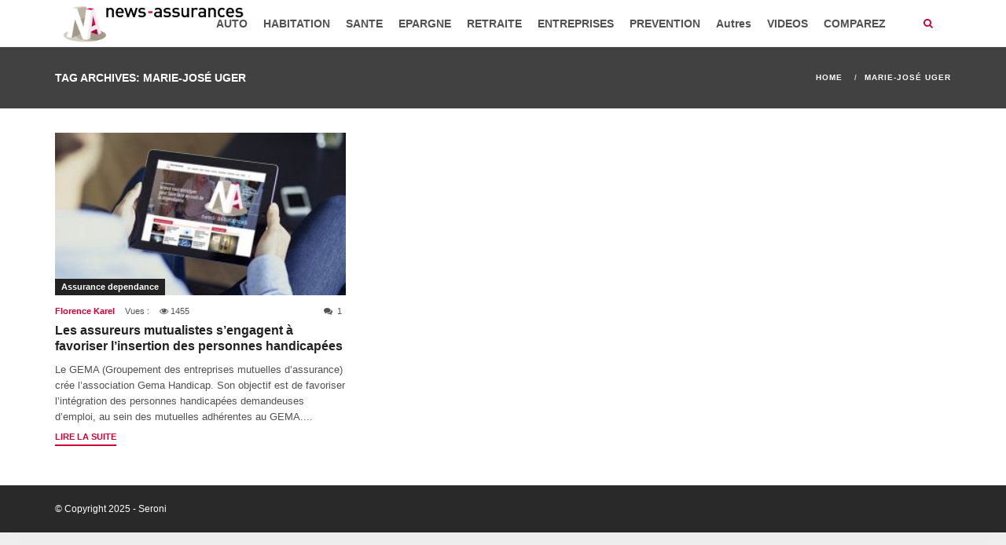

--- FILE ---
content_type: text/html; charset=UTF-8
request_url: https://news-assurances.com/tag/marie-jose-uger
body_size: 11204
content:
<!DOCTYPE html>
<html lang="fr-FR" prefix="og: http://ogp.me/ns# fb: http://ogp.me/ns/fb#">
<head>
    <meta charset="UTF-8">
    <meta http-equiv="X-UA-Compatible" content="IE=edge">
    <meta name="viewport" content="width=device-width, initial-scale=1">
        <title>Marie-José Uger - News Assurances</title>

<!-- This site is optimized with the Yoast SEO plugin v3.5 - https://yoast.com/wordpress/plugins/seo/ -->
<meta name="robots" content="noindex,follow,noodp"/>
<link rel="canonical" href="https://news-assurances.com/tag/marie-jose-uger" />
<link rel="publisher" href="https://plus.google.com/u/1/b/108182602654031935287/+Newsassurances1"/>
<meta property="og:locale" content="fr_FR" />
<meta property="og:type" content="object" />
<meta property="og:title" content="Marie-José Uger - News Assurances" />
<meta property="og:url" content="https://news-assurances.com/tag/marie-jose-uger" />
<meta property="og:site_name" content="News Assurances" />
<meta property="fb:admins" content="578211645" />
<meta property="og:image" content="http://www.news-assurances.com/wp-content/themes/na_v4/images/logo-news-assurances.png" />
<meta name="twitter:card" content="summary_large_image" />
<meta name="twitter:title" content="Marie-José Uger - News Assurances" />
<meta name="twitter:site" content="@NewsAssurances" />
<meta name="twitter:image" content="http://www.news-assurances.com/wp-content/themes/na_v4/images/logo-news-assurances.png" />
<!-- / Yoast SEO plugin. -->

<link rel='dns-prefetch' href='//maps.googleapis.com' />
<link rel='dns-prefetch' href='//s0.wp.com' />
<link rel='dns-prefetch' href='//secure.gravatar.com' />
<link rel='dns-prefetch' href='//s.w.org' />
<link rel="alternate" type="application/rss+xml" title="News Assurances &raquo; Flux" href="https://news-assurances.com/feed" />
<link rel="alternate" type="application/rss+xml" title="News Assurances &raquo; Flux des commentaires" href="https://news-assurances.com/comments/feed" />
<link rel="alternate" type="application/rss+xml" title="News Assurances &raquo; Flux de l’étiquette Marie-José Uger" href="https://news-assurances.com/tag/marie-jose-uger/feed" />
		<script type="text/javascript">
			window._wpemojiSettings = {"baseUrl":"https:\/\/s.w.org\/images\/core\/emoji\/11\/72x72\/","ext":".png","svgUrl":"https:\/\/s.w.org\/images\/core\/emoji\/11\/svg\/","svgExt":".svg","source":{"concatemoji":"https:\/\/news-assurances.com\/wp-includes\/js\/wp-emoji-release.min.js?ver=4.9.24"}};
			!function(e,a,t){var n,r,o,i=a.createElement("canvas"),p=i.getContext&&i.getContext("2d");function s(e,t){var a=String.fromCharCode;p.clearRect(0,0,i.width,i.height),p.fillText(a.apply(this,e),0,0);e=i.toDataURL();return p.clearRect(0,0,i.width,i.height),p.fillText(a.apply(this,t),0,0),e===i.toDataURL()}function c(e){var t=a.createElement("script");t.src=e,t.defer=t.type="text/javascript",a.getElementsByTagName("head")[0].appendChild(t)}for(o=Array("flag","emoji"),t.supports={everything:!0,everythingExceptFlag:!0},r=0;r<o.length;r++)t.supports[o[r]]=function(e){if(!p||!p.fillText)return!1;switch(p.textBaseline="top",p.font="600 32px Arial",e){case"flag":return s([55356,56826,55356,56819],[55356,56826,8203,55356,56819])?!1:!s([55356,57332,56128,56423,56128,56418,56128,56421,56128,56430,56128,56423,56128,56447],[55356,57332,8203,56128,56423,8203,56128,56418,8203,56128,56421,8203,56128,56430,8203,56128,56423,8203,56128,56447]);case"emoji":return!s([55358,56760,9792,65039],[55358,56760,8203,9792,65039])}return!1}(o[r]),t.supports.everything=t.supports.everything&&t.supports[o[r]],"flag"!==o[r]&&(t.supports.everythingExceptFlag=t.supports.everythingExceptFlag&&t.supports[o[r]]);t.supports.everythingExceptFlag=t.supports.everythingExceptFlag&&!t.supports.flag,t.DOMReady=!1,t.readyCallback=function(){t.DOMReady=!0},t.supports.everything||(n=function(){t.readyCallback()},a.addEventListener?(a.addEventListener("DOMContentLoaded",n,!1),e.addEventListener("load",n,!1)):(e.attachEvent("onload",n),a.attachEvent("onreadystatechange",function(){"complete"===a.readyState&&t.readyCallback()})),(n=t.source||{}).concatemoji?c(n.concatemoji):n.wpemoji&&n.twemoji&&(c(n.twemoji),c(n.wpemoji)))}(window,document,window._wpemojiSettings);
		</script>
		<style type="text/css">
img.wp-smiley,
img.emoji {
	display: inline !important;
	border: none !important;
	box-shadow: none !important;
	height: 1em !important;
	width: 1em !important;
	margin: 0 .07em !important;
	vertical-align: -0.1em !important;
	background: none !important;
	padding: 0 !important;
}
</style>
<link rel='stylesheet' id='wpjm-extended-location-css'  href='https://news-assurances.com/wp-content/plugins/wp-job-manager-extended-location/assets/css/wp-job-manager-extended-location.css?ver=4.9.24' type='text/css' media='all' />
<link rel='stylesheet' id='news-css'  href='https://news-assurances.com/wp-content/plugins/cp-optimize-images/includes/custom/css/news.css?ver=4.9.24' type='text/css' media='all' />
<link rel='stylesheet' id='rs-plugin-settings-css'  href='https://news-assurances.com/wp-content/plugins/revslider/public/assets/css/rs6.css?ver=6.2.23' type='text/css' media='all' />
<style id='rs-plugin-settings-inline-css' type='text/css'>
#rs-demo-id {}
</style>
<link rel='stylesheet' id='font-awesome-css'  href='https://news-assurances.com/wp-content/plugins/js_composer/assets/lib/bower/font-awesome/css/font-awesome.min.css?ver=4.12.1' type='text/css' media='all' />
<link rel='stylesheet' id='prettyPhoto-css'  href='https://news-assurances.com/wp-content/plugins/wp-ajax-query-shortcode/js/prettyPhoto/css/prettyPhoto.css?ver=4.9.24' type='text/css' media='all' />
<link rel='stylesheet' id='wpajax-css'  href='https://news-assurances.com/wp-content/plugins/wp-ajax-query-shortcode/style.css?ver=4.9.24' type='text/css' media='all' />
<link rel='stylesheet' id='chosen-css'  href='https://news-assurances.com/wp-content/plugins/wp-job-manager/assets/css/chosen.css?ver=4.9.24' type='text/css' media='all' />
<link rel='stylesheet' id='wp-job-manager-frontend-css'  href='https://news-assurances.com/wp-content/plugins/wp-job-manager/assets/css/frontend.css?ver=4.9.24' type='text/css' media='all' />
<link rel='stylesheet' id='advanced-ads-layer-fancybox-css-css'  href='https://news-assurances.com/wp-content/plugins/advanced-ads-layer/public/assets/fancybox/jquery.fancybox-1.3.4.css?ver=1.3.4' type='text/css' media='all' />
<link rel='stylesheet' id='fontawesome-css'  href='https://news-assurances.com/wp-content/themes/super-mag/assets/css/font-awesome.min.css?ver=4.9.24' type='text/css' media='all' />
<link rel='stylesheet' id='bootstrap-css'  href='https://news-assurances.com/wp-content/themes/super-mag/assets/css/bootstrap.min.css?ver=4.9.24' type='text/css' media='all' />
<link rel='stylesheet' id='swiper-css'  href='https://news-assurances.com/wp-content/themes/super-mag/assets/css/swiper.min.css?ver=4.9.24' type='text/css' media='all' />
<link rel='stylesheet' id='animate-css'  href='https://news-assurances.com/wp-content/themes/super-mag/assets/css/animate.css?ver=4.9.24' type='text/css' media='all' />
<link rel='stylesheet' id='animsition-css'  href='https://news-assurances.com/wp-content/themes/super-mag/assets/css/animsition.min.css?ver=4.9.24' type='text/css' media='all' />
<link rel='stylesheet' id='supermagstyle-css'  href='https://news-assurances.com/wp-content/themes/super-mag/style.css?ver=4.9.24' type='text/css' media='all' />
<link rel='stylesheet' id='supermagcustomcss-css'  href='https://news-assurances.com/wp-content/themes/super-mag/framework/admin/custom-css.php?ver=4.9.24' type='text/css' media='all' />
<link rel='stylesheet' id='jetpack_css-css'  href='https://news-assurances.com/wp-content/plugins/jetpack/css/jetpack.css?ver=4.3.1' type='text/css' media='all' />
<script type='text/javascript' src='//maps.googleapis.com/maps/api/js?v=3.exp&#038;libraries=places&#038;ver=4.9.24'></script>
<script type='text/javascript' src='https://news-assurances.com/wp-includes/js/jquery/jquery.js?ver=1.12.4'></script>
<script type='text/javascript' src='https://news-assurances.com/wp-includes/js/jquery/jquery-migrate.min.js?ver=1.4.1'></script>
<script type='text/javascript' src='https://news-assurances.com/wp-content/plugins/wp-job-manager-extended-location/assets/js/geo-tag-text.js?ver=2.6.1'></script>
<script type='text/javascript' src='https://news-assurances.com/wp-content/plugins/wp-job-manager-extended-location/assets/js/mapify.js?ver=2.6.1'></script>
<script type='text/javascript' src='https://news-assurances.com/wp-content/plugins/wp-ajax-query-shortcode/js/prettyPhoto/jquery.prettyPhoto.js?ver=4.9.24'></script>
<script type='text/javascript' src='https://news-assurances.com/wp-content/plugins/advanced-ads/public/assets/js/advanced.js?ver=1.7.6'></script>
<script type='text/javascript' src='https://news-assurances.com/wp-content/plugins/advanced-ads-pro/modules/advanced-visitor-conditions/inc/conditions.min.js?ver=1.3.2'></script>
<script type='text/javascript' src='https://news-assurances.com/wp-content/plugins/advanced-ads-responsive/public/assets/js/script.js?ver=1.0.0'></script>
<link rel='https://api.w.org/' href='https://news-assurances.com/wp-json/' />
<link rel="EditURI" type="application/rsd+xml" title="RSD" href="https://news-assurances.com/xmlrpc.php?rsd" />
<link rel="wlwmanifest" type="application/wlwmanifest+xml" href="https://news-assurances.com/wp-includes/wlwmanifest.xml" /> 
<meta name="generator" content="WordPress 4.9.24" />
<!--[if IE 7]>
<link rel="stylesheet" href="https://news-assurances.com/wp-content/plugins/wp-review/assets/css/wp-review-ie7.css">
<![endif]-->
<script>advads_items = { conditions: {}, display_callbacks: {}, display_effect_callbacks: {}, hide_callbacks: {}, backgrounds: {}, effect_durations: {}, close_functions: {}, showed: [] };</script><style type="text/css" id="advads-layer-custom-css"></style>
<link rel='dns-prefetch' href='//v0.wordpress.com'>
<style type='text/css'>img#wpstats{display:none}</style><meta name="generator" content="Powered by Visual Composer - drag and drop page builder for WordPress."/>
<!--[if lte IE 9]><link rel="stylesheet" type="text/css" href="https://news-assurances.com/wp-content/plugins/js_composer/assets/css/vc_lte_ie9.min.css" media="screen"><![endif]--><!--[if IE  8]><link rel="stylesheet" type="text/css" href="https://news-assurances.com/wp-content/plugins/js_composer/assets/css/vc-ie8.min.css" media="screen"><![endif]--><meta name="generator" content="Powered by Slider Revolution 6.2.23 - responsive, Mobile-Friendly Slider Plugin for WordPress with comfortable drag and drop interface." />
<link rel="icon" href="https://news-assurances.com/wp-content/uploads/2015/08/cropped-logo-News-Assurances-vertical-RGB-65x65.png" sizes="32x32" />
<link rel="icon" href="https://news-assurances.com/wp-content/uploads/2015/08/cropped-logo-News-Assurances-vertical-RGB-346x346.png" sizes="192x192" />
<link rel="apple-touch-icon-precomposed" href="https://news-assurances.com/wp-content/uploads/2015/08/cropped-logo-News-Assurances-vertical-RGB-346x346.png" />
<meta name="msapplication-TileImage" content="https://news-assurances.com/wp-content/uploads/2015/08/cropped-logo-News-Assurances-vertical-RGB-346x346.png" />
<script type="text/javascript">function setREVStartSize(e){
			//window.requestAnimationFrame(function() {				 
				window.RSIW = window.RSIW===undefined ? window.innerWidth : window.RSIW;	
				window.RSIH = window.RSIH===undefined ? window.innerHeight : window.RSIH;	
				try {								
					var pw = document.getElementById(e.c).parentNode.offsetWidth,
						newh;
					pw = pw===0 || isNaN(pw) ? window.RSIW : pw;
					e.tabw = e.tabw===undefined ? 0 : parseInt(e.tabw);
					e.thumbw = e.thumbw===undefined ? 0 : parseInt(e.thumbw);
					e.tabh = e.tabh===undefined ? 0 : parseInt(e.tabh);
					e.thumbh = e.thumbh===undefined ? 0 : parseInt(e.thumbh);
					e.tabhide = e.tabhide===undefined ? 0 : parseInt(e.tabhide);
					e.thumbhide = e.thumbhide===undefined ? 0 : parseInt(e.thumbhide);
					e.mh = e.mh===undefined || e.mh=="" || e.mh==="auto" ? 0 : parseInt(e.mh,0);		
					if(e.layout==="fullscreen" || e.l==="fullscreen") 						
						newh = Math.max(e.mh,window.RSIH);					
					else{					
						e.gw = Array.isArray(e.gw) ? e.gw : [e.gw];
						for (var i in e.rl) if (e.gw[i]===undefined || e.gw[i]===0) e.gw[i] = e.gw[i-1];					
						e.gh = e.el===undefined || e.el==="" || (Array.isArray(e.el) && e.el.length==0)? e.gh : e.el;
						e.gh = Array.isArray(e.gh) ? e.gh : [e.gh];
						for (var i in e.rl) if (e.gh[i]===undefined || e.gh[i]===0) e.gh[i] = e.gh[i-1];
											
						var nl = new Array(e.rl.length),
							ix = 0,						
							sl;					
						e.tabw = e.tabhide>=pw ? 0 : e.tabw;
						e.thumbw = e.thumbhide>=pw ? 0 : e.thumbw;
						e.tabh = e.tabhide>=pw ? 0 : e.tabh;
						e.thumbh = e.thumbhide>=pw ? 0 : e.thumbh;					
						for (var i in e.rl) nl[i] = e.rl[i]<window.RSIW ? 0 : e.rl[i];
						sl = nl[0];									
						for (var i in nl) if (sl>nl[i] && nl[i]>0) { sl = nl[i]; ix=i;}															
						var m = pw>(e.gw[ix]+e.tabw+e.thumbw) ? 1 : (pw-(e.tabw+e.thumbw)) / (e.gw[ix]);					
						newh =  (e.gh[ix] * m) + (e.tabh + e.thumbh);
					}				
					if(window.rs_init_css===undefined) window.rs_init_css = document.head.appendChild(document.createElement("style"));					
					document.getElementById(e.c).height = newh+"px";
					window.rs_init_css.innerHTML += "#"+e.c+"_wrapper { height: "+newh+"px }";				
				} catch(e){
					console.log("Failure at Presize of Slider:" + e)
				}					   
			//});
		  };</script>
<style type="text/css" title="dynamic-css" class="options-output">body{background-color:#f0f0f0;}.site-logo img.logo{width:250px;}.site-logo img.logo-retina{width:200px;}.section-title{padding-top:80px;padding-bottom:80px;}.section-title{background-color:#2a3239;}a, .sub-menu li.menu-item-has-children > a:after, .mobile-menu .menu ul li a:hover, .header-search a i, .header-mobile a i, .header-search-form a.search-hide:hover, h3.post-box-title.promoted{color:#cc0033;}input[type=button]:hover, input[type=submit]:hover, button:hover, .header-search a:hover i, .header-mobile a:hover i, .header-search-form input[type=submit], .entry-media .review-total-only, .block-header h2, .block-header h2:after{background-color:#cc0033;}.section-footer, .section-footer a, .section-footer h1, .section-footer h2, .section-footer h3, .section-footer h4, .section-footer h5, .section-footer h6{color:#FFFFFF;}.section-footer{background-color:#414141;}.footer-bottom, .footer-bottom a{color:#FFFFFF;}.footer-bottom{background-color:#292929;}</style><noscript><style type="text/css"> .wpb_animate_when_almost_visible { opacity: 1; }</style></noscript>
    <!-- Fathom - beautiful, simple website analytics -->
    <script src="https://cdn.usefathom.com/script.js" data-site="ORIPIIXG" defer></script>
    <!-- / Fathom -->

<!--    <script data-ad-client="ca-pub-4360990305178111" async src="https://pagead2.googlesyndication.com/pagead/js/adsbygoogle.js"></script>-->
    <script async src="https://pagead2.googlesyndication.com/pagead/js/adsbygoogle.js?client=ca-pub-4360990305178111"
            crossorigin="anonymous"></script>

    <!-- Quantcast Choice. Consent Manager Tag v2.0 (for TCF 2.0) -->
<!--    <script type="text/javascript" async=true>-->
<!--        (function() {-->
<!--            var host = 'www.themoneytizer.com';-->
<!--            var element = document.createElement('script');-->
<!--            var firstScript = document.getElementsByTagName('script')[0];-->
<!--            var url = 'https://cmp.quantcast.com'-->
<!--                .concat('/choice/', '6Fv0cGNfc_bw8', '/', host, '/choice.js');-->
<!--            var uspTries = 0;-->
<!--            var uspTriesLimit = 3;-->
<!--            element.async = true;-->
<!--            element.type = 'text/javascript';-->
<!--            element.src = url;-->
<!---->
<!--            firstScript.parentNode.insertBefore(element, firstScript);-->
<!---->
<!--            function makeStub() {-->
<!--                var TCF_LOCATOR_NAME = '__tcfapiLocator';-->
<!--                var queue = [];-->
<!--                var win = window;-->
<!--                var cmpFrame;-->
<!---->
<!--                function addFrame() {-->
<!--                    var doc = win.document;-->
<!--                    var otherCMP = !!(win.frames[TCF_LOCATOR_NAME]);-->
<!---->
<!--                    if (!otherCMP) {-->
<!--                        if (doc.body) {-->
<!--                            var iframe = doc.createElement('iframe');-->
<!---->
<!--                            iframe.style.cssText = 'display:none';-->
<!--                            iframe.name = TCF_LOCATOR_NAME;-->
<!--                            doc.body.appendChild(iframe);-->
<!--                        } else {-->
<!--                            setTimeout(addFrame, 5);-->
<!--                        }-->
<!--                    }-->
<!--                    return !otherCMP;-->
<!--                }-->
<!---->
<!--                function tcfAPIHandler() {-->
<!--                    var gdprApplies;-->
<!--                    var args = arguments;-->
<!---->
<!--                    if (!args.length) {-->
<!--                        return queue;-->
<!--                    } else if (args[0] === 'setGdprApplies') {-->
<!--                        if (-->
<!--                            args.length > 3 &&-->
<!--                            args[2] === 2 &&-->
<!--                            typeof args[3] === 'boolean'-->
<!--                        ) {-->
<!--                            gdprApplies = args[3];-->
<!--                            if (typeof args[2] === 'function') {-->
<!--                                args[2]('set', true);-->
<!--                            }-->
<!--                        }-->
<!--                    } else if (args[0] === 'ping') {-->
<!--                        var retr = {-->
<!--                            gdprApplies: gdprApplies,-->
<!--                            cmpLoaded: false,-->
<!--                            cmpStatus: 'stub'-->
<!--                        };-->
<!---->
<!--                        if (typeof args[2] === 'function') {-->
<!--                            args[2](retr);-->
<!--                        }-->
<!--                    } else {-->
<!--                        if(args[0] === 'init' && typeof args[3] === 'object') {-->
<!--                            args[3] = { ...args[3], tag_version: 'V2' };-->
<!--                        }-->
<!--                        queue.push(args);-->
<!--                    }-->
<!--                }-->
<!---->
<!--                function postMessageEventHandler(event) {-->
<!--                    var msgIsString = typeof event.data === 'string';-->
<!--                    var json = {};-->
<!---->
<!--                    try {-->
<!--                        if (msgIsString) {-->
<!--                            json = JSON.parse(event.data);-->
<!--                        } else {-->
<!--                            json = event.data;-->
<!--                        }-->
<!--                    } catch (ignore) {}-->
<!---->
<!--                    var payload = json.__tcfapiCall;-->
<!---->
<!--                    if (payload) {-->
<!--                        window.__tcfapi(-->
<!--                            payload.command,-->
<!--                            payload.version,-->
<!--                            function(retValue, success) {-->
<!--                                var returnMsg = {-->
<!--                                    __tcfapiReturn: {-->
<!--                                        returnValue: retValue,-->
<!--                                        success: success,-->
<!--                                        callId: payload.callId-->
<!--                                    }-->
<!--                                };-->
<!--                                if (msgIsString) {-->
<!--                                    returnMsg = JSON.stringify(returnMsg);-->
<!--                                }-->
<!--                                if (event && event.source && event.source.postMessage) {-->
<!--                                    event.source.postMessage(returnMsg, '*');-->
<!--                                }-->
<!--                            },-->
<!--                            payload.parameter-->
<!--                        );-->
<!--                    }-->
<!--                }-->
<!---->
<!--                while (win) {-->
<!--                    try {-->
<!--                        if (win.frames[TCF_LOCATOR_NAME]) {-->
<!--                            cmpFrame = win;-->
<!--                            break;-->
<!--                        }-->
<!--                    } catch (ignore) {}-->
<!---->
<!--                    if (win === window.top) {-->
<!--                        break;-->
<!--                    }-->
<!--                    win = win.parent;-->
<!--                }-->
<!--                if (!cmpFrame) {-->
<!--                    addFrame();-->
<!--                    win.__tcfapi = tcfAPIHandler;-->
<!--                    win.addEventListener('message', postMessageEventHandler, false);-->
<!--                }-->
<!--            };-->
<!---->
<!--            makeStub();-->
<!---->
<!--            var uspStubFunction = function() {-->
<!--                var arg = arguments;-->
<!--                if (typeof window.__uspapi !== uspStubFunction) {-->
<!--                    setTimeout(function() {-->
<!--                        if (typeof window.__uspapi !== 'undefined') {-->
<!--                            window.__uspapi.apply(window.__uspapi, arg);-->
<!--                        }-->
<!--                    }, 500);-->
<!--                }-->
<!--            };-->
<!---->
<!--            var checkIfUspIsReady = function() {-->
<!--                uspTries++;-->
<!--                if (window.__uspapi === uspStubFunction && uspTries < uspTriesLimit) {-->
<!--                    console.warn('USP is not accessible');-->
<!--                } else {-->
<!--                    clearInterval(uspInterval);-->
<!--                }-->
<!--            };-->
<!---->
<!--            if (typeof window.__uspapi === 'undefined') {-->
<!--                window.__uspapi = uspStubFunction;-->
<!--                var uspInterval = setInterval(checkIfUspIsReady, 6000);-->
<!--            }-->
<!--        })();-->
<!--    </script>-->
    <!-- End Quantcast Choice. Consent Manager Tag v2.0 (for TCF 2.0) -->
</head>

<body class="archive tag tag-marie-jose-uger tag-22553 super-mag wpb-js-composer js-comp-ver-4.12.1 vc_responsive" >

<div class="mobile-menu">
    <ul id="menu-menu-news-assurances" class="menu"><li id="menu-item-79500" class="menu-item menu-item-type-taxonomy menu-item-object-category menu-item-79500"><a href="https://news-assurances.com/category/assurance-automobile">AUTO</a></li>
<li id="menu-item-79502" class="menu-item menu-item-type-taxonomy menu-item-object-category menu-item-79502"><a href="https://news-assurances.com/category/decryptage-assurance-habitation">HABITATION</a></li>
<li id="menu-item-79499" class="menu-item menu-item-type-taxonomy menu-item-object-category menu-item-79499"><a href="https://news-assurances.com/category/assurance-sante">SANTE</a></li>
<li id="menu-item-79535" class="menu-item menu-item-type-taxonomy menu-item-object-category menu-item-79535"><a href="https://news-assurances.com/category/epargne-2">EPARGNE</a></li>
<li id="menu-item-79528" class="menu-item menu-item-type-taxonomy menu-item-object-category menu-item-79528"><a href="https://news-assurances.com/category/autres-assurances/assurance-retraite">RETRAITE</a></li>
<li id="menu-item-79515" class="menu-item menu-item-type-taxonomy menu-item-object-category menu-item-79515"><a href="https://news-assurances.com/category/assurances-entreprises-tpe-pme">ENTREPRISES</a></li>
<li id="menu-item-79539" class="menu-item menu-item-type-taxonomy menu-item-object-category menu-item-79539"><a href="https://news-assurances.com/category/actions-de-prevention">PREVENTION</a></li>
<li id="menu-item-79501" class="menu-item menu-item-type-taxonomy menu-item-object-category menu-item-has-children menu-item-79501"><a href="https://news-assurances.com/category/autres-assurances">Autres</a>
<ul class="sub-menu">
	<li id="menu-item-79513" class="menu-item menu-item-type-taxonomy menu-item-object-category menu-item-79513"><a href="https://news-assurances.com/category/assurance-dependance-news-produits">DEPENDANCE</a></li>
	<li id="menu-item-79510" class="menu-item menu-item-type-taxonomy menu-item-object-category menu-item-79510"><a href="https://news-assurances.com/category/autres-assurances/assurance-emprunteur-news-produits">Assurance emprunteur</a></li>
	<li id="menu-item-79577" class="menu-item menu-item-type-taxonomy menu-item-object-category menu-item-79577"><a href="https://news-assurances.com/category/autres-assurances/assurance-prevoyance">Assurance Prévoyance</a></li>
	<li id="menu-item-79531" class="menu-item menu-item-type-taxonomy menu-item-object-category menu-item-79531"><a href="https://news-assurances.com/category/autres-assurances/protection-juridique-autres-assurances">Protection juridique</a></li>
	<li id="menu-item-79517" class="menu-item menu-item-type-taxonomy menu-item-object-category menu-item-79517"><a href="https://news-assurances.com/category/actualite-assurance-moto">Assurance moto</a></li>
	<li id="menu-item-79507" class="menu-item menu-item-type-taxonomy menu-item-object-category menu-item-79507"><a href="https://news-assurances.com/category/autres-assurances/assurance-animaux-domestiques-news-produits">Assurance animaux domestiques</a></li>
	<li id="menu-item-79532" class="menu-item menu-item-type-taxonomy menu-item-object-category menu-item-79532"><a href="https://news-assurances.com/category/tempetes-evenement">Catastrophes naturelles et intempéries</a></li>
	<li id="menu-item-79509" class="menu-item menu-item-type-taxonomy menu-item-object-category menu-item-79509"><a href="https://news-assurances.com/category/autres-assurances/assurance-des-sportifs-autres-assurances">Assurance des sportifs</a></li>
	<li id="menu-item-79526" class="menu-item menu-item-type-taxonomy menu-item-object-category menu-item-79526"><a href="https://news-assurances.com/category/autres-assurances/assurance-neige">Assurance neige</a></li>
	<li id="menu-item-79578" class="menu-item menu-item-type-taxonomy menu-item-object-category menu-item-79578"><a href="https://news-assurances.com/category/autres-assurances/actualite-assurances-voyage">Assurances Voyage</a></li>
	<li id="menu-item-79511" class="menu-item menu-item-type-taxonomy menu-item-object-category menu-item-79511"><a href="https://news-assurances.com/category/autres-assurances/evenement">Assurance événements</a></li>
	<li id="menu-item-79529" class="menu-item menu-item-type-taxonomy menu-item-object-category menu-item-79529"><a href="https://news-assurances.com/category/autres-assurances/assurance-scolaire">Assurance Scolaire</a></li>
	<li id="menu-item-79544" class="menu-item menu-item-type-taxonomy menu-item-object-category menu-item-79544"><a href="https://news-assurances.com/category/transports-dossiers-assurances">Transports</a></li>
</ul>
</li>
<li id="menu-item-79547" class="menu-item menu-item-type-taxonomy menu-item-object-category menu-item-has-children menu-item-79547"><a href="https://news-assurances.com/category/videos">VIDEOS</a>
<ul class="sub-menu">
	<li id="menu-item-90717" class="menu-item menu-item-type-post_type menu-item-object-page menu-item-90717"><a href="https://news-assurances.com/decodeur">Décodeur : décrypter l&#8217;assurance</a></li>
	<li id="menu-item-86635" class="menu-item menu-item-type-taxonomy menu-item-object-category menu-item-86635"><a href="https://news-assurances.com/category/videos/comment-ca-marche">Comment ça marche</a></li>
	<li id="menu-item-86636" class="menu-item menu-item-type-taxonomy menu-item-object-category menu-item-86636"><a href="https://news-assurances.com/category/videos/question-dassures">Questions d&#8217;Assurés</a></li>
	<li id="menu-item-79552" class="menu-item menu-item-type-taxonomy menu-item-object-category menu-item-79552"><a href="https://news-assurances.com/category/videos/reportages-video-assurance-redaction">Reportages</a></li>
	<li id="menu-item-79548" class="menu-item menu-item-type-taxonomy menu-item-object-category menu-item-79548"><a href="https://news-assurances.com/category/videos/enquetes-videos">Enquêtes</a></li>
	<li id="menu-item-79553" class="menu-item menu-item-type-taxonomy menu-item-object-category menu-item-79553"><a href="https://news-assurances.com/category/videos/video-comprendre">Videos &#8220;Comprendre&#8221;</a></li>
	<li id="menu-item-79554" class="menu-item menu-item-type-taxonomy menu-item-object-category menu-item-79554"><a href="https://news-assurances.com/category/videos/video-que-faire">Videos &#8220;Que Faire&#8221;</a></li>
</ul>
</li>
<li id="menu-item-92377" class="menu-item menu-item-type-post_type menu-item-object-page menu-item-92377"><a href="https://news-assurances.com/comparez-et-economisez">COMPAREZ</a></li>
</ul></div>
<div class="site-wrapper  fullwidth">
        <div class="sticky-space"></div>
                <!-- #HEADER NORMAL -->
    <header id="header" class="section-header header-container  sticky-header">
        <div class="container">
            <div class="row">
                                <div class="site-logo">
                    <h1><a class="clearfix" href="https://news-assurances.com/"><img class="logo" src="https://news-assurances.com/wp-content/uploads/2015/07/logo-News-Assurance-horizontal-RGB.png"  alt="News Assurances"  /><img class="logo-retina" src="https://news-assurances.com/wp-content/uploads/2015/07/logo-News-Assurance-horizontal-RGB.png"  alt="News Assurances"  /></a></h1>
                </div><!--/.logo-->
                                <div class="site-menu  with-search">
                    <ul id="menu-menu-news-assurances-1" class="sf-menu"><li class="menu-item menu-item-type-taxonomy menu-item-object-category menu-item-79500"><a href="https://news-assurances.com/category/assurance-automobile">AUTO</a></li>
<!-- .mega-menu --><li class="menu-item menu-item-type-taxonomy menu-item-object-category menu-item-79502"><a href="https://news-assurances.com/category/decryptage-assurance-habitation">HABITATION</a></li>
<!-- .mega-menu --><li class="menu-item menu-item-type-taxonomy menu-item-object-category menu-item-79499"><a href="https://news-assurances.com/category/assurance-sante">SANTE</a></li>
<!-- .mega-menu --><li class="menu-item menu-item-type-taxonomy menu-item-object-category menu-item-79535"><a href="https://news-assurances.com/category/epargne-2">EPARGNE</a></li>
<!-- .mega-menu --><li class="menu-item menu-item-type-taxonomy menu-item-object-category menu-item-79528"><a href="https://news-assurances.com/category/autres-assurances/assurance-retraite">RETRAITE</a></li>
<!-- .mega-menu --><li class="menu-item menu-item-type-taxonomy menu-item-object-category menu-item-79515"><a href="https://news-assurances.com/category/assurances-entreprises-tpe-pme">ENTREPRISES</a></li>
<!-- .mega-menu --><li class="menu-item menu-item-type-taxonomy menu-item-object-category menu-item-79539"><a href="https://news-assurances.com/category/actions-de-prevention">PREVENTION</a></li>
<!-- .mega-menu --><li class="menu-item menu-item-type-taxonomy menu-item-object-category menu-item-has-children menu-item-79501"><a href="https://news-assurances.com/category/autres-assurances">Autres</a>
<ul class="sub-menu menu-sub-content">
	<li class="menu-item menu-item-type-taxonomy menu-item-object-category menu-item-79513"><a href="https://news-assurances.com/category/assurance-dependance-news-produits">DEPENDANCE</a></li>
<!-- .mega-menu -->	<li class="menu-item menu-item-type-taxonomy menu-item-object-category menu-item-79510"><a href="https://news-assurances.com/category/autres-assurances/assurance-emprunteur-news-produits">Assurance emprunteur</a></li>
<!-- .mega-menu -->	<li class="menu-item menu-item-type-taxonomy menu-item-object-category menu-item-79577"><a href="https://news-assurances.com/category/autres-assurances/assurance-prevoyance">Assurance Prévoyance</a></li>
<!-- .mega-menu -->	<li class="menu-item menu-item-type-taxonomy menu-item-object-category menu-item-79531"><a href="https://news-assurances.com/category/autres-assurances/protection-juridique-autres-assurances">Protection juridique</a></li>
<!-- .mega-menu -->	<li class="menu-item menu-item-type-taxonomy menu-item-object-category menu-item-79517"><a href="https://news-assurances.com/category/actualite-assurance-moto">Assurance moto</a></li>
<!-- .mega-menu -->	<li class="menu-item menu-item-type-taxonomy menu-item-object-category menu-item-79507"><a href="https://news-assurances.com/category/autres-assurances/assurance-animaux-domestiques-news-produits">Assurance animaux domestiques</a></li>
<!-- .mega-menu -->	<li class="menu-item menu-item-type-taxonomy menu-item-object-category menu-item-79532"><a href="https://news-assurances.com/category/tempetes-evenement">Catastrophes naturelles et intempéries</a></li>
<!-- .mega-menu -->	<li class="menu-item menu-item-type-taxonomy menu-item-object-category menu-item-79509"><a href="https://news-assurances.com/category/autres-assurances/assurance-des-sportifs-autres-assurances">Assurance des sportifs</a></li>
<!-- .mega-menu -->	<li class="menu-item menu-item-type-taxonomy menu-item-object-category menu-item-79526"><a href="https://news-assurances.com/category/autres-assurances/assurance-neige">Assurance neige</a></li>
<!-- .mega-menu -->	<li class="menu-item menu-item-type-taxonomy menu-item-object-category menu-item-79578"><a href="https://news-assurances.com/category/autres-assurances/actualite-assurances-voyage">Assurances Voyage</a></li>
<!-- .mega-menu -->	<li class="menu-item menu-item-type-taxonomy menu-item-object-category menu-item-79511"><a href="https://news-assurances.com/category/autres-assurances/evenement">Assurance événements</a></li>
<!-- .mega-menu -->	<li class="menu-item menu-item-type-taxonomy menu-item-object-category menu-item-79529"><a href="https://news-assurances.com/category/autres-assurances/assurance-scolaire">Assurance Scolaire</a></li>
<!-- .mega-menu -->	<li class="menu-item menu-item-type-taxonomy menu-item-object-category menu-item-79544"><a href="https://news-assurances.com/category/transports-dossiers-assurances">Transports</a></li>
<!-- .mega-menu --></ul>
</li>
<!-- .mega-menu --><li class="menu-item menu-item-type-taxonomy menu-item-object-category menu-item-has-children menu-item-79547"><a href="https://news-assurances.com/category/videos">VIDEOS</a>
<ul class="sub-menu menu-sub-content">
	<li class="menu-item menu-item-type-post_type menu-item-object-page menu-item-90717"><a href="https://news-assurances.com/decodeur">Décodeur : décrypter l&#8217;assurance</a></li>
<!-- .mega-menu -->	<li class="menu-item menu-item-type-taxonomy menu-item-object-category menu-item-86635"><a href="https://news-assurances.com/category/videos/comment-ca-marche">Comment ça marche</a></li>
<!-- .mega-menu -->	<li class="menu-item menu-item-type-taxonomy menu-item-object-category menu-item-86636"><a href="https://news-assurances.com/category/videos/question-dassures">Questions d&#8217;Assurés</a></li>
<!-- .mega-menu -->	<li class="menu-item menu-item-type-taxonomy menu-item-object-category menu-item-79552"><a href="https://news-assurances.com/category/videos/reportages-video-assurance-redaction">Reportages</a></li>
<!-- .mega-menu -->	<li class="menu-item menu-item-type-taxonomy menu-item-object-category menu-item-79548"><a href="https://news-assurances.com/category/videos/enquetes-videos">Enquêtes</a></li>
<!-- .mega-menu -->	<li class="menu-item menu-item-type-taxonomy menu-item-object-category menu-item-79553"><a href="https://news-assurances.com/category/videos/video-comprendre">Videos &#8220;Comprendre&#8221;</a></li>
<!-- .mega-menu -->	<li class="menu-item menu-item-type-taxonomy menu-item-object-category menu-item-79554"><a href="https://news-assurances.com/category/videos/video-que-faire">Videos &#8220;Que Faire&#8221;</a></li>
<!-- .mega-menu --></ul>
</li>
<!-- .mega-menu --><li class="menu-item menu-item-type-post_type menu-item-object-page menu-item-92377"><a href="https://news-assurances.com/comparez-et-economisez">COMPAREZ</a></li>
<!-- .mega-menu --></ul>                    <div class="header-mobile">
                        <a href="#" class="menu-toggle"><i class="fa fa-bars"></i><i class="fa fa-close"></i></a>
                    </div>
                                        <div class="header-search">
                        <a href="#" class="search-show"><i class="fa fa-search"></i></a>
                    </div>
                    <div class="header-search-form">
                        <a href="#" class="search-hide"><i class="fa fa-close"></i></a>
                        <form role="search" method="get" id="searchform" class="searchform" action="https://news-assurances.com/">
				<div>
					<label class="screen-reader-text" for="s">Rechercher :</label>
					<input type="text" value="" name="s" id="s" />
					<input type="submit" id="searchsubmit" value="Rechercher" />
				</div>
			</form>                    </div><!--/.fullscreen-search-from -->
                                    </div>
                <!--/.menu-->
            </div><!--/.row-->
        </div><!--/.container-->
    </header>
    <!--/#HEADER NORMAL -->
    



<!--#TITLE-->
<div class="section-title loop-page-title tag-title">
    <div class="container">
        <div class="row">
            <div class="col-md-12">
                <ul class="breadcrumb list-inline"><li><a href="https://news-assurances.com/">Home</a></li><li class="active">Marie-José Uger</li></ul>                <h2><span>Tag Archives: </span>Marie-José Uger</h2>
            </div><!--/.col-->
        </div><!--/.row-->
    </div><!--/.container-->
</div><!--/.title-->

<!--#CONTENT-->
<div id="content" class="section-content tag-page no-sidebar">
    <div class="container">
        <div class="row">

            <!-- CHECK GRID CLASS -->

                        <div class="col-sm-12">
                <div class="content">

                     <!-- LOOP TOP AD -->
                    
                    <!-- PRINT TAG DESCRIPTION -->

                    
                    <!-- PRINT POPULAR POSTS FROM THIS TAG -->
                                                                                
                    <!-- MAIN LOOP -->

                                        <!-- START ELEMENT -->
                    <div class="page-loop layout_2">
                        <div class="block-row clearfix isotope-fit-rows numbered_np">
                            <!-- START LOOP -->
                            <div class="isotope-item block-item-2">
    <div class="entry block-item post-17091 post type-post status-publish format-standard has-post-thumbnail hentry category-assurance-dependance-news-produits tag-agefiph tag-certificat-de-qualification-professionnelle tag-charge-de-relation-clientele-assurance tag-charte-developpement-durable tag-cqp tag-creation-gema-handicap tag-demandeurs-demploi-reconnus-handicapes tag-directeur-des-ressources-humaines-maif tag-egalite-des-chances tag-emploi-personnes-handicapees tag-gema-les-mutuelles-dassurances tag-gema-handicap tag-groupement-des-entreprises-mutuelles-dassurance tag-ifpass tag-institut-de-formation-de-la-profession-de-lassurance tag-integration-personnes-handicapees tag-jackie-floch tag-marie-jose-uger tag-personnes-en-etat-de-handicap tag-president-gema-handicap tag-recrutement-personnes-handicapees tag-societes-adherente-gema"  itemscope="" itemtype="http://schema.org/Article">
                <div class="entry-media">
            <a href="https://news-assurances.com/category/assurance-dependance-news-produits" title="Assurance dependance" class="post-category">Assurance dependance</a>            <a href="https://news-assurances.com/assurance-dependance-news-produits/les-assureurs-mutualistes-sengagent-a-favoriser-l%e2%80%99insertion-des-personnes-handicapees/016717091" title="Les assureurs mutualistes s&#8217;engagent à favoriser l’insertion des personnes handicapées">
                                                <img class="img-responsive" src="https://news-assurances.com/wp-content/uploads/bfi_thumb/base-donnee-news-assurances-owqdd3oqwc2pdqwymswb0mkswlcgdioznt2nkl3ssw.jpg" alt="Les assureurs mutualistes s&#8217;engagent à favoriser l’insertion des personnes handicapées" width="300" height="168"/>            </a>
        </div><!--/.entry-media-->
                <div class="entry-content">
            <ul class="entry-meta list-inline">
                <li><strong><a class="post_author_link" href="https://news-assurances.com/author/florence-karel">Florence Karel</a></strong></li>
                <li>Vues : </li>
                <li class="pull-right"><i class="fa fa-comments"></i> 1</li>
                <li><i class="fa fa-eye"></i>1455</li>
            </ul>
            <h2 class="entry-title">
                <a href="https://news-assurances.com/assurance-dependance-news-produits/les-assureurs-mutualistes-sengagent-a-favoriser-l%e2%80%99insertion-des-personnes-handicapees/016717091" title="Les assureurs mutualistes s&#8217;engagent à favoriser l’insertion des personnes handicapées">Les assureurs mutualistes s&#8217;engagent à favoriser l’insertion des personnes handicapées</a>
            </h2>
            <span class="excerpt">Le GEMA (Groupement des entreprises mutuelles d’assurance) crée l’association Gema Handicap. Son objectif est de favoriser l’intégration des personnes handicapées demandeuses d’emploi, au sein des mutuelles adhérentes au GEMA....</span>                        <a href="https://news-assurances.com/assurance-dependance-news-produits/les-assureurs-mutualistes-sengagent-a-favoriser-l%e2%80%99insertion-des-personnes-handicapees/016717091" class="readmore" title="Les assureurs mutualistes s&#8217;engagent à favoriser l’insertion des personnes handicapées">Lire la suite</a>
                    </div><!--/.entry-content-->
    </div><!--/.entry-->
</div>
                        </div><!--/.row-->
                                            </div><!--/.supermag_block_element-->
                    
                    <!-- LOOP BOTTOM AD -->
                    
                </div><!--/.content-->
            </div><!--/.col-->
                    </div><!--/.row-->
    </div><!--/.container-->
</div><!--/.content-->

    
<div class="footer-bottom">
    <div class="container">
        <div class="row">
                    <div class="col-sm-6">
                <p class="copyrights">© Copyright 2025 - Seroni</p>            </div><!--/.col-->
            <div class="col-sm-6">
                 <div class="footer-menu sf-menu"><ul>
<li class="page_item page-item-85860"><a href="https://news-assurances.com/page-actualites">Actualités</a></li>
<li class="page_item page-item-12"><a href="https://news-assurances.com/agences">Agences</a></li>
<li class="page_item page-item-94043"><a href="https://news-assurances.com/analyse-conditions-generales-de-contrats-de-good-value-for-money">Analyse des Conditions Générales de contrats de Good Value for Money</a></li>
<li class="page_item page-item-63496"><a href="https://news-assurances.com/annuaires">Annuaires</a></li>
<li class="page_item page-item-85948"><a href="https://news-assurances.com/campagnes">campagnes</a></li>
<li class="page_item page-item-92366"><a href="https://news-assurances.com/template-news-assurances">COMPAREZ et ÉCONOMISEZ jusqu’à 33%</a></li>
<li class="page_item page-item-92349"><a href="https://news-assurances.com/comparez-et-economisez">COMPAREZ et ÉCONOMISEZ jusqu’à 33%</a></li>
<li class="page_item page-item-86217"><a href="https://news-assurances.com/decodeur">Décodeur : décrypter les assurances en films d&#8217;animation</a></li>
<li class="page_item page-item-14"><a href="https://news-assurances.com/fiche-marque">Fiche Marque</a></li>
<li class="page_item page-item-90139"><a href="https://news-assurances.com/fiches-experts">fiches experts</a></li>
<li class="page_item page-item-88867"><a href="https://news-assurances.com/gestion-articles">Gestion articles</a></li>
<li class="page_item page-item-88869"><a href="https://news-assurances.com/gestion-contenus-facebook">gestion contenus facebook</a></li>
<li class="page_item page-item-88871"><a href="https://news-assurances.com/gestion-contenus-twitter">gestion contenus twitter</a></li>
<li class="page_item page-item-87789 page_item_has_children"><a href="https://news-assurances.com/gestion-de-vos-contenus">Gestion de vos contenus</a>
<ul class='children'>
	<li class="page_item page-item-87795"><a href="https://news-assurances.com/gestion-de-vos-contenus/gestion-contenus-videos">Gestion contenus videos</a></li>
</ul>
</li>
<li class="page_item page-item-86765"><a href="https://news-assurances.com/good-value-for-money">Good Value for Money</a></li>
<li class="page_item page-item-87580"><a href="https://news-assurances.com/cles-traverser-lhiver-pleine-forme">Les clés pour traverser l’hiver en pleine forme</a></li>
<li class="page_item page-item-73193"><a href="https://news-assurances.com/documents-utiles">Les documents utiles en assurance</a></li>
<li class="page_item page-item-86855"><a href="https://news-assurances.com/les-specialistes-de-lassurances">Les spécialistes de l&#8217;assurances</a></li>
<li class="page_item page-item-45560"><a href="https://news-assurances.com/lexique">Lexique</a></li>
<li class="page_item page-item-86311"><a href="https://news-assurances.com/maaf">MAAF</a></li>
<li class="page_item page-item-85624"><a href="https://news-assurances.com/mentions-legales-et-gestion-des-cookies">Mentions Légales et gestion des cookies</a></li>
<li class="page_item page-item-65519"><a href="https://news-assurances.com/mon-compte-news-assurances">Mon compte News Assurances</a></li>
<li class="page_item page-item-86287"><a href="https://news-assurances.com/mutuelle-entreprise-comment-la-mettre-en-place">Mutuelle entreprise : comment la mettre en place ?</a></li>
<li class="page_item page-item-72217"><a href="https://news-assurances.com/mot-de-passe-oublie">News Assurances &#8211; Mot de passe oublie</a></li>
<li class="page_item page-item-72215"><a href="https://news-assurances.com/gestion-questions-members">News Assurances &#8211; Posez votre question</a></li>
<li class="page_item page-item-86229"><a href="https://news-assurances.com/">News Assurances : N°1 de l&#8217;aide aux assurés</a></li>
<li class="page_item page-item-85434"><a href="https://news-assurances.com/newsletter-signup">Newsletter &#8211; News Assurances</a></li>
<li class="page_item page-item-84744"><a href="https://news-assurances.com/nous-negocions-votre-prime-dassurance-auto-a-la-baisse">Nous négocions votre prime d&#8217;assurance auto à la baisse</a></li>
<li class="page_item page-item-78538"><a href="https://news-assurances.com/offres-assurances">offres assurances</a></li>
<li class="page_item page-item-87564"><a href="https://news-assurances.com/prendre-soin-de-sante-petits">Prendre soin de la santé des tout petits</a></li>
<li class="page_item page-item-86278"><a href="https://news-assurances.com/printemps-grand-bol-dair">Printemps : un grand bol d&#8217;air</a></li>
<li class="page_item page-item-90137"><a href="https://news-assurances.com/publier-votre-fiche-expert">Publier votre fiche expert</a></li>
<li class="page_item page-item-87809"><a href="https://news-assurances.com/publiez-vos-contenus">Publiez vos contenus</a></li>
<li class="page_item page-item-70151"><a href="https://news-assurances.com/recherche-assurance">recherche assurance</a></li>
<li class="page_item page-item-90092"><a href="https://news-assurances.com/rentree-2016-lassurance-scolaire-necessaire-ou-non">Rentrée 2016 :  l&#8217;assurance scolaire nécessaire ou non ?</a></li>
<li class="page_item page-item-89593"><a href="https://news-assurances.com/reporting-maaf">Reporting MAAF</a></li>
<li class="page_item page-item-88729"><a href="https://news-assurances.com/salon-assurance">Salon de l’Assurance</a></li>
<li class="page_item page-item-88558"><a href="https://news-assurances.com/sante-bien-etre-seniors">Santé &#038; Bien-être des seniors</a></li>
<li class="page_item page-item-82150"><a href="https://news-assurances.com/simulateur-complementaire-sante">Simulateur complémentaire santé</a></li>
<li class="page_item page-item-90138"><a href="https://news-assurances.com/tableau-de-bord-des-fiches-experts">Tableau de bord des fiches experts</a></li>
<li class="page_item page-item-76722"><a href="https://news-assurances.com/test_slider">test_slider</a></li>
<li class="page_item page-item-93332"><a href="https://news-assurances.com/univers-comptes-bancaires">Univers comptes bancaires</a></li>
<li class="page_item page-item-93337"><a href="https://news-assurances.com/univers-de-lepargne-retraite">Univers de l&#8217;Epargne / Retraite</a></li>
<li class="page_item page-item-93334"><a href="https://news-assurances.com/univers-fonds-dinvestissement">Univers des fonds d&#8217;investissement</a></li>
<li class="page_item page-item-93330"><a href="https://news-assurances.com/univers-prevoyance">Univers Prévoyance</a></li>
<li class="page_item page-item-93328"><a href="https://news-assurances.com/univers-sante">Univers Santé</a></li>
<li class="page_item page-item-89478"><a href="https://news-assurances.com/velo-scooter-roller-nos-conseils-prevention">Vélo, scooter, roller : nos conseils prévention</a></li>
<li class="page_item page-item-87755"><a href="https://news-assurances.com/voyage-vacances-partez-bien-assure">Voyage / Vacances : partez bien assuré</a></li>
<li class="page_item page-item-77551"><a href="https://news-assurances.com/site-map">Plan du site</a></li>
</ul></div>
            </div><!--/.col-->
                </div><!--/.row-->
    </div><!--/.container-->
</div><!--/.footer-bottom-->    </div><!--/.site-wrapper-->

<!--    <div id="118813-6"><script src="//ads.themoneytizer.com/s/gen.js?type=6"></script><script src="//ads.themoneytizer.com/s/requestform.js?siteId=118813&formatId=6"></script></div>-->

    <div style="display:none;"> 
Situs judi online agencuan agen taruhan <a href="https://avenagenome.org/">slot online</a> yang memiliki fiture judi online paling cangih dan juga paling gacor online24jam
<a href="https://directionstraining.com/ciri-ciri-situs-judi-online-terpercaya/">judi bola</a>
Slot luar negeri no 1 Indonesia adalah <a href="https://www.tnclassroomchronicles.org/" rel="noopener noreferrer nofollow" target="_blank">slot thailand</a> dengan banyak pilihan provider slot online uang asli, sekali daftar dijamin langsung bisa mainkan semua jenis taruhan online 24 jam.
<a href="https://bamfieldmsc.com/news/pilihan-games-paling-favorit-dalam-mesin-slot-online-pragmatic-play">slot pragmatic play online</a>
<a href="https://surya168.one/">surya168</a>
<a href="https://iamyourtargetdemographic.com/">idn poker</a>
<a href="https://senderoespiritual.com/">idn poker</a>
<a href="https://businesssilk.com/">slot gacor hari ini</a>
<a href="https://catur777ok.com/">catur777</a>
<a href="https://www.filehippoy.com/">slot online</a>
<a href="https://api.puregym.com/slot-jepang/">slot pro jepang</a>
<a href="https://www.pendragon.mu/idn-poker/">idn poker</a>
<a href="https://seniorenbueros.org/judi-bola/">judi bola sbobet</a>
<a href="https://qqline88th.com/">QQLINE88</a>
<a href="https://3mbola.live/">3mbola</a>
<a href="https://yesterdaygirlblog.com/">catur777</a>

</div>
	<div style="display:none">
	</div>
<script type='text/javascript'>
/* <![CDATA[ */
var wpjmel = {"start_point":"Paris, France","start_geo_lat":"48.85661400000001","start_geo_long":"2.3522219000000177","enable_map":"1","map_elements":"#job_location, #setting-wpjmel_map_start_location","user_location":{"status":"success","country":"United States","countryCode":"US","region":"OH","regionName":"Ohio","city":"Dublin","zip":"43017","lat":40.0992,"lon":-83.1141,"timezone":"America\/New_York","isp":"Amazon.com, Inc.","org":"AWS EC2 (us-east-2)","as":"AS16509 Amazon.com, Inc.","query":"18.217.113.24"},"file_path":"https:\/\/news-assurances.com\/wp-content\/plugins\/wp-job-manager-extended-location\/.\/assets","l10n":{"locked":"Lock Pin Location","unlocked":"Unlock Pin Location"}};
/* ]]> */
</script>
<script type='text/javascript' src='https://news-assurances.com/wp-content/plugins/wp-job-manager-extended-location/assets/js/wp-job-manager-extended-location.js?ver=2.6.1'></script>
<script type='text/javascript' src='https://s0.wp.com/wp-content/js/devicepx-jetpack.js?ver=202605'></script>
<script type='text/javascript' src='https://news-assurances.com/wp-content/plugins/revslider/public/assets/js/rbtools.min.js?ver=6.2.23' defer='defer'></script>
<script type='text/javascript' src='https://news-assurances.com/wp-content/plugins/revslider/public/assets/js/rs6.min.js?ver=6.2.23' defer='defer'></script>
<script type='text/javascript' src='https://news-assurances.com/wp-content/plugins/wp-ajax-query-shortcode/js/masonry.min.js?ver=2.2.2'></script>
<script type='text/javascript' src='https://news-assurances.com/wp-content/plugins/wp-ajax-query-shortcode/js/main.js?ver=2.2.2'></script>
<script type='text/javascript' src='https://news-assurances.com/wp-content/plugins/advanced-ads-layer/public/assets/fancybox/jquery.fancybox-1.3.4.pack.js?ver=1.3.4'></script>
<script type='text/javascript' src='https://news-assurances.com/wp-content/plugins/advanced-ads-layer/public/assets/js/layer.js?ver=1.3.1.2'></script>
<script type='text/javascript' src='https://secure.gravatar.com/js/gprofiles.js?ver=2026Febaa'></script>
<script type='text/javascript'>
/* <![CDATA[ */
var WPGroHo = {"my_hash":""};
/* ]]> */
</script>
<script type='text/javascript' src='https://news-assurances.com/wp-content/plugins/jetpack/modules/wpgroho.js?ver=4.9.24'></script>
<script type='text/javascript' src='https://news-assurances.com/wp-content/themes/super-mag/assets/js/bootstrap.min.js?ver=4.9.24'></script>
<script type='text/javascript' src='https://news-assurances.com/wp-content/themes/super-mag/assets/js/jquery.fitvids.js?ver=4.9.24'></script>
<script type='text/javascript' src='https://news-assurances.com/wp-content/themes/super-mag/assets/js/swiper.min.js?ver=4.9.24'></script>
<script type='text/javascript' src='https://news-assurances.com/wp-content/themes/super-mag/assets/js/SmoothScroll.js?ver=4.9.24'></script>
<script type='text/javascript' src='https://news-assurances.com/wp-content/themes/super-mag/assets/js/jquery.parallax-1.1.3.js?ver=4.9.24'></script>
<script type='text/javascript' src='https://news-assurances.com/wp-includes/js/imagesloaded.min.js?ver=3.2.0'></script>
<script type='text/javascript' src='https://news-assurances.com/wp-content/plugins/js_composer/assets/lib/bower/isotope/dist/isotope.pkgd.min.js?ver=4.12.1'></script>
<script type='text/javascript' src='https://news-assurances.com/wp-content/themes/super-mag/assets/js/jquery.infinitescroll.min.js?ver=4.9.24'></script>
<script type='text/javascript' src='https://news-assurances.com/wp-content/themes/super-mag/assets/js/behaviors/manual-trigger.js?ver=4.9.24'></script>
<script type='text/javascript' src='https://news-assurances.com/wp-content/themes/super-mag/assets/js/superfish.js?ver=4.9.24'></script>
<script type='text/javascript' src='https://news-assurances.com/wp-content/themes/super-mag/assets/js/stickyfill.min.js?ver=4.9.24'></script>
<script type='text/javascript' src='https://news-assurances.com/wp-content/themes/super-mag/assets/js/animsition.min.js?ver=4.9.24'></script>
<script type='text/javascript' src='https://news-assurances.com/wp-content/themes/super-mag/assets/js/jquery.sonar.min.js?ver=4.9.24'></script>
<script type='text/javascript' src='https://news-assurances.com/wp-content/themes/super-mag/assets/js/supermag.js?ver=4.9.24'></script>
<script type='text/javascript' src='https://news-assurances.com/wp-content/themes/super-mag/framework/admin/custom-js.php?ver=4.9.24'></script>
<script type='text/javascript' src='https://news-assurances.com/wp-includes/js/wp-embed.min.js?ver=4.9.24'></script>
<script type='text/javascript' src='https://stats.wp.com/e-202605.js' async defer></script>
<script type='text/javascript'>
	_stq = window._stq || [];
	_stq.push([ 'view', {v:'ext',j:'1:4.3.1',blog:'34115604',post:'0',tz:'1',srv:'news-assurances.com'} ]);
	_stq.push([ 'clickTrackerInit', '34115604', '0' ]);
</script>

</body>

</html>


--- FILE ---
content_type: text/html; charset=utf-8
request_url: https://www.google.com/recaptcha/api2/aframe
body_size: 268
content:
<!DOCTYPE HTML><html><head><meta http-equiv="content-type" content="text/html; charset=UTF-8"></head><body><script nonce="MQ0DZ6nMFDjuL3rTUY7ZtA">/** Anti-fraud and anti-abuse applications only. See google.com/recaptcha */ try{var clients={'sodar':'https://pagead2.googlesyndication.com/pagead/sodar?'};window.addEventListener("message",function(a){try{if(a.source===window.parent){var b=JSON.parse(a.data);var c=clients[b['id']];if(c){var d=document.createElement('img');d.src=c+b['params']+'&rc='+(localStorage.getItem("rc::a")?sessionStorage.getItem("rc::b"):"");window.document.body.appendChild(d);sessionStorage.setItem("rc::e",parseInt(sessionStorage.getItem("rc::e")||0)+1);localStorage.setItem("rc::h",'1769911792561');}}}catch(b){}});window.parent.postMessage("_grecaptcha_ready", "*");}catch(b){}</script></body></html>